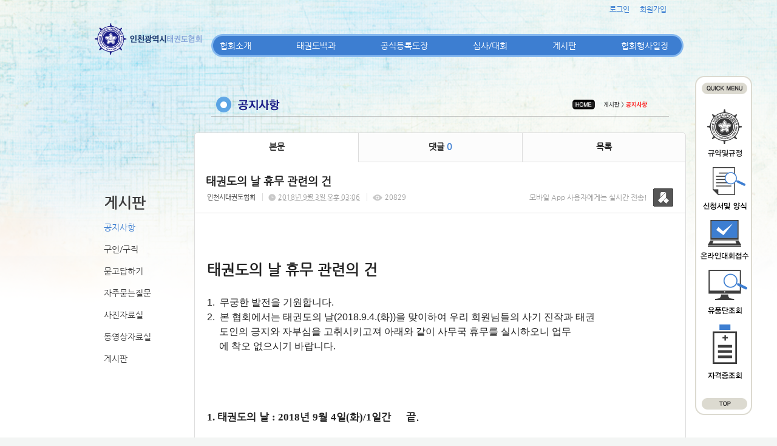

--- FILE ---
content_type: text/html; charset=utf-8
request_url: http://incheontkd.org/25/?idx=5639800&page=14&search=YToxOntzOjk6Imxpc3RfdHlwZSI7czoxMjoiZ2FsbGVyeV9saXN0Ijt9
body_size: 10469
content:
<!DOCTYPE html>
<html lang="ko"><head>
<title>인천광역시 태권도협회</title>
<meta http-equiv="Content-Type" content="text/html; charset=utf-8">
<meta content="IE=edge" http-equiv="X-UA-Compatible">
	
<link rel="SHORTCUT ICON" href="https://cdn.cocoam.co.kr/upload/20150109/54af894602e82.ico">
<link rel='stylesheet' type='text/css' href='/jquery/css/jquery-ui.css?1755754907'/>
<link id='style_css_pc' rel='stylesheet' type='text/css' href='/css/pc/pc_style.cm?type=menu&code=w20141226549cb4b5f2991&no=2363&pos=all&ver=17421960771755754906'/>
<link id='style_css_0' rel='stylesheet' type='text/css' href='//cdncss.cocoam.co.kr/css/pc/style.css?type=menu&code=w20141226549cb4b5f2991&no=2363&pos=all&ver=17421960771755754906'/>
<link id='style_css_1' rel='stylesheet' type='text/css' href='//cdncss.cocoam.co.kr/css/icon.css?type=menu&code=w20141226549cb4b5f2991&no=2363&pos=all&ver=17421960771755754906'/>
<link id='style_css_2' rel='stylesheet' type='text/css' href='//cdncss.cocoam.co.kr/css/common.css?type=menu&code=w20141226549cb4b5f2991&no=2363&pos=all&ver=17421960771755754906'/>
<link id='style_css_3' rel='stylesheet' type='text/css' href='//cdncss.cocoam.co.kr/css/function.css?type=menu&code=w20141226549cb4b5f2991&no=2363&pos=all&ver=17421960771755754906'/>
<link rel='stylesheet' type='text/css' href='/jquery/pc/colorbox/css/colorbox.css?1755754907'/>
<link rel='stylesheet' type='text/css' href='/jquery/css/jquery.cocoa.preloader.css?1755754907'/>

<link rel="stylesheet" href="/editor/build/dist/css/editor.css" type="text/css" charset="utf-8"/>
<script type="text/javascript">
var TEST_SERVER = false;
</script>
<script type='text/javascript' src='/jquery/jquery-1.11.0.min.js?1755754907'></script>
<script type='text/javascript' src='/jquery/jquery-ui-1.10.3/jquery-ui.js?1755754907'></script>
<script type='text/javascript' src='/jquery/jquery.autosize.js?1755754907'></script>
<script type='text/javascript' src='/jquery/uploader/js/jquery.iframe-transport.js?1755754907'></script>
<script type='text/javascript' src='/jquery/uploader/js/jquery.fileupload.js?1755754907'></script>
<script type='text/javascript' src='/jquery/jquery.selectbox.js?1755754907'></script>
<script type='text/javascript' src='/jquery/jquery.cocoa.gallery.js?1755754907'></script>
<script type='text/javascript' src='/jquery/jquery.cocoa.latest.js?1755754907'></script>
<script type='text/javascript' src='/jquery/jquery.cocoa.preloader.js?1755754907'></script>
<script type='text/javascript' src='/jquery/jquery.lazyload.min.js?1755754907'></script>
<script type='text/javascript' src='/jquery/pc/colorbox/jquery.colorbox.js?1755754907'></script>
<script type='text/javascript' src='/jquery/pc/jquery.cocoa.placeholder.js?1755754907'></script>
<script type='text/javascript' src='/js/common.js?1755754907'></script>
<script type='text/javascript' src='/js/swfobject.js?1755754907'></script>
<script type='text/javascript' src='/js/pc/common.js?1755754907'></script>
<script type='text/javascript' src='/js/pc/board.js?1755754907'></script>
<script type='text/javascript' src='/js/pc/event.js?1755754907'></script>
<script type='text/javascript' src='/js/pc/calendar.js?1755754907'></script>
<script type='text/javascript' src='/js/pc/guestbook.js?1755754907'></script>
<script type='text/javascript' src='/js/pc/map.js?1755754907'></script>
<script type='text/javascript' src='/js/navermap.js?1755754907'></script>
<script type='text/javascript' src='/js/pc/gallery.js?1755754907'></script>
<script type='text/javascript' src='/js/pc/comment.js?1755754907'></script>
<script type='text/javascript' src='/js/pc/image.js?1755754907'></script>
<script type='text/javascript' src='/js/pc/message.js?1755754907'></script>
<script type='text/javascript' src='/js/pc/search.js?1755754907'></script>
<script type='text/javascript' src='/js/language/language_KR.js?1484205987'></script>
<script type='text/javascript'>
var FILE_UPLOAD_DOMAIN = 'incheontkd.org';
var UPLOAD_URL = 'https://cdn.cocoam.co.kr/upload/';
var MAIN_URL = 'http://cocoam.co.kr/';
var BACK_URL = 'http://cocoam.co.kr/pc/backpg/';
var JQUERY_URL = '/jquery/';
var EDITOR_FONT_COLOR = '#333';
var IMAGE_EXT = '*.jpg;*.jpeg;*.gif;*.png;*.ico';
var IMAGE_URL = '/img/';
var UP_URL = '/';
var MAIN_CONTENTS_WIDTH = 810;
var CURRENT_URL = '/25/';
var SITE_NO = 2363;
var SITE_URL = 'http://incheontkd.org/';
var CURRENT_MENU_TYPE = '';
var CURRENT_MENU = '25';
var LOGIN_MEMBER = '0';
var IS_THEME_PREVIEW = 'N';
var USE_MESSAGE = 'Y';
var IS_SSL_SITE = false;
var MAP_TYPE = 'google';
$(function(){
	//게시물 뷰 페이지 관련 레이지로드 및 컬러박스
	if($("#article_body").length>0){
	    $("#article_body img")
    	.lazyload({
        	effect : "fadeIn"
    	})
	    .each(function(){
		    /**
		    *A링크가 걸리 이미지인경우 컬러박스 방지 최팀
		    **/
			$(this).addClass('article_img_group').removeAttr('width').removeAttr('height').css("max-width",$("#article_body").width());
		    if($(this).parent().get(0).tagName != 'A'){
				var href = !(!!$(this).attr('data-original'))?$(this).attr('src'):$(this).attr('data-original');
				$(this).colorbox({'rel':'article_img_group','href':href,'opacity':'0.3'});
		    }
		});
	}
});
var DIALOG = []; //생성된 다이얼로그
</script>

<script src="/editor/build/dist/js/editor_loader.js" type="text/javascript" charset="utf-8"></script>
<script src='/jquery/uploadify3/jquery.uploadify.min.js'></script>

<script src="/js/infobubble.js" type="text/javascript"></script>

<script src="https://ssl.daumcdn.net/dmaps/map_js_init/postcode.v2.js"></script>


</head>
<body>

<div class='pc_doc_layout '>
<div class='pc_head_layout_wrap '>
<div class='pc_head_layout_con'>
<div class='pc_layout_item pc_head_layout' data-pos='head' id='pc_head_layout'  data-realWidth='980'>
<div class="layout_section" >
<div class='pc_widget_item' id='w2014123054a2179cbe3a0' ><div class="pc_widget_item_rel"><div class="login_wrap"><ul class="login_btn"><li><a  class=' before_login' href='javascript:;' onclick="pop_login('LzI1Lz9pZHg9NTYzOTgwMCZwYWdlPTE0JnNlYXJjaD1ZVG94T250ek9qazZJbXhwYzNSZmRIbHdaU0k3Y3pveE1qb2laMkZzYkdWeWVWOXNhWE4wSWp0OQ==');">로그인</a></li><li class='gap'><span>&nbsp;</span></li><li><a href='javascript:;' class=' before_join' onclick="pop_join()">회원가입</a></li></ul></div></div></div><br><div class='pc_widget_item' id='w2014123054a2179cc51ed' ><div class="pc_widget_item_rel"><div class='image_wrap paging_N' id="image_show_w2014123054a2179cc51ed" style='font-size: 0;line-height: 0'>	<div class='_image_container' style='font-size: 0;line-height: 0' onmouseover="image_stop_rolling('w2014123054a2179cc51ed')" onmouseout="image_resume_rolling('w2014123054a2179cc51ed')">	<script>	$(function(){		$('#image_show_w2014123054a2179cc51ed').cocoaImage({			data : ["<div class='_img'><img src='https:\/\/cdn.cocoam.co.kr\/upload\/20141226\/549cb84f271b4.png' width='790' height='46' \/><\/div>"],			animation : 'fade',			use_paging : false,			auto_play : true,			speed : 3000,			time : 300,			width : 790,			height : 46		});	});		function hover_image_change(change_src,img_id){			$("#"+img_id).attr("src",change_src);		}	</script>		</div></div></div></div><div class='pc_widget_item' id='w2014123054a2179ccb608' ><div class="pc_widget_item_rel"><div class='image_wrap paging_N' id="image_show_w2014123054a2179ccb608" style='font-size: 0;line-height: 0'>	<div class='_image_container' style='font-size: 0;line-height: 0' onmouseover="image_stop_rolling('w2014123054a2179ccb608')" onmouseout="image_resume_rolling('w2014123054a2179ccb608')">	<script>	$(function(){		$('#image_show_w2014123054a2179ccb608').cocoaImage({			data : ["<div class='_img'><img src='https:\/\/cdn.cocoam.co.kr\/upload\/20141230\/54a2170c8d6ce.png' width='94' height='559' \/><\/div>"],			animation : 'fade',			use_paging : false,			auto_play : true,			speed : 3000,			time : 300,			width : 94,			height : 559		});	});		function hover_image_change(change_src,img_id){			$("#"+img_id).attr("src",change_src);		}	</script>		</div></div></div></div><div class='pc_layout_item' id='w2015022354ea9a4085ec8' onclick=" location.href='/49'"  style='display:inline-block;*display:inline;*zoom:1;cursor:pointer;'><div class="box_layout_section"><script type="text/javascript">$(function(){box_unbind_event('w2015022354ea9a4085ec8');});</script></div></div><div class='pc_layout_item' id='w2015022354ea9a6370bd3' onclick=" location.href='/48'"  style='display:inline-block;*display:inline;*zoom:1;cursor:pointer;'><div class="box_layout_section"><script type="text/javascript">$(function(){box_unbind_event('w2015022354ea9a6370bd3');});</script></div></div><div class='pc_layout_item' id='w2015022354ea9a902597f' onclick=" location.href='/51'"  style='display:inline-block;*display:inline;*zoom:1;cursor:pointer;'><div class="box_layout_section"><script type="text/javascript">$(function(){box_unbind_event('w2015022354ea9a902597f');});</script></div></div><div class='pc_layout_item' id='w2015022354ea9ab1dbd4d' onclick=" var openNewWindow_w2015022354ea9ab1dbd4d = window.open('about:blank');  openNewWindow_w2015022354ea9ab1dbd4d.location.href='http://www.kukkiwon.or.kr/front/pageView.action?cmd=/kor/evaluate/inquiry'"  style='display:inline-block;*display:inline;*zoom:1;cursor:pointer;'><div class="box_layout_section"><script type="text/javascript">$(function(){box_unbind_event('w2015022354ea9ab1dbd4d');});</script></div></div><div class='pc_layout_item' id='w2015022354ea9acb7ec07' onclick=" var openNewWindow_w2015022354ea9acb7ec07 = window.open('about:blank');  openNewWindow_w2015022354ea9acb7ec07.location.href='http://www.kukkiwon.or.kr/front/kor/academy/license_inquiry.action'"  style='display:inline-block;*display:inline;*zoom:1;cursor:pointer;'><div class="box_layout_section"><script type="text/javascript">$(function(){box_unbind_event('w2015022354ea9acb7ec07');});</script></div></div><br><div class='pc_widget_item' id='w2014123054a2179cd1e87' ><div class="pc_widget_item_rel"><ul class="main_menu"><li class=''><a class='frist' href='/2' data-rel='w20141226549cb1ce656e1' id='pulldown_w20141226549cb1ce656e1' data-parent='' >협회소개</a></li><li class='gap'><span>&nbsp;</span></li><li class=''><a class='' href='/10' data-rel='w20141226549cb2623d992' id='pulldown_w20141226549cb2623d992' data-parent='' >태권도백과</a></li><li class='gap'><span>&nbsp;</span></li><li class=''><a class='' href='/15' data-rel='w20141226549cb3d1427d4' id='pulldown_w20141226549cb3d1427d4' data-parent='' >공식등록도장</a></li><li class='gap'><span>&nbsp;</span></li><li class=''><a class='' href='/19' data-rel='w20141226549cb457903dc' id='pulldown_w20141226549cb457903dc' data-parent='' >심사/대회</a></li><li class='gap'><span>&nbsp;</span></li><li class='active'><a class='' href='/25' data-rel='w20141226549cb4aead96b' id='pulldown_w20141226549cb4aead96b' data-parent='' >게시판</a></li><li class='gap'><span>&nbsp;</span></li><li class=''><a class='last' href='/23' data-rel='w20141226549cb49601e53' id='pulldown_w20141226549cb49601e53' data-parent='' >협회행사일정</a></li></ul><div class='pulldown_menu _pulldown_menu' id='pulldown_menu_w20141226549cb1ce656e1' data-rel='w20141226549cb1ce656e1' style='display: none;'><ul><li class='close'><a id='pulldown_w20141226549cb1e228ac1' data-rel='w20141226549cb1e228ac1' data-parent='w20141226549cb1ce656e1' data-haschild='N' class=' first ' href='/2' >회장인사말 </a></li><li class='gap'><span style='display:block;'>|</span></li><li class='close'><a id='pulldown_w20141226549cb1fcd9abc' data-rel='w20141226549cb1fcd9abc' data-parent='w20141226549cb1ce656e1' data-haschild='N' class='  ' href='/3' >연혁 </a></li><li class='gap'><span style='display:block;'>|</span></li><li class='close'><a id='pulldown_w20141226549cb21fab2b3' data-rel='w20141226549cb21fab2b3' data-parent='w20141226549cb1ce656e1' data-haschild='N' class='  ' href='/5' >임원 및 구협회장 명단 </a></li><li class='gap'><span style='display:block;'>|</span></li><li class='close'><a id='pulldown_w20141226549cb22d9a808' data-rel='w20141226549cb22d9a808' data-parent='w20141226549cb1ce656e1' data-haschild='N' class='  ' href='/6' >각종위원회 명단 </a></li><li class='gap'><span style='display:block;'>|</span></li><li class='close'><a id='pulldown_w2015100656133be6491b3' data-rel='w2015100656133be6491b3' data-parent='w20141226549cb1ce656e1' data-haschild='N' class='  ' href='/54' >고문,자문,지도위원 명단 </a></li><li class='gap'><span style='display:block;'>|</span></li><li class='close'><a id='pulldown_w20141226549cb24e1d421' data-rel='w20141226549cb24e1d421' data-parent='w20141226549cb1ce656e1' data-haschild='N' class='  last' href='/8' >오시는길 </a></li></ul></div><div class='pulldown_menu _pulldown_menu' id='pulldown_menu_w20141226549cb2623d992' data-rel='w20141226549cb2623d992' style='display: none;'><ul><li class='close'><a id='pulldown_w20141226549cb270d45bf' data-rel='w20141226549cb270d45bf' data-parent='w20141226549cb2623d992' data-haschild='N' class=' first ' href='/10' >태권도역사 </a></li><li class='gap'><span style='display:block;'>|</span></li><li class='close'><a id='pulldown_w20141226549cb3a064a06' data-rel='w20141226549cb3a064a06' data-parent='w20141226549cb2623d992' data-haschild='N' class='  ' href='/11' >태권도용어 </a></li><li class='gap'><span style='display:block;'>|</span></li><li class='close'><a id='pulldown_w20141226549cb3a9c66b0' data-rel='w20141226549cb3a9c66b0' data-parent='w20141226549cb2623d992' data-haschild='N' class='  last' href='/12' >태권도란? </a></li></ul></div><div class='pulldown_menu _pulldown_menu' id='pulldown_menu_w20141226549cb3d1427d4' data-rel='w20141226549cb3d1427d4' style='display: none;'><ul><li class='close'><a id='pulldown_w20141226549cb3f758f3f' data-rel='w20141226549cb3f758f3f' data-parent='w20141226549cb3d1427d4' data-haschild='N' class=' first ' href='/15' >협회등록안내 </a></li><li class='gap'><span style='display:block;'>|</span></li><li class='close'><a id='pulldown_w20141226549cb40b407b2' data-rel='w20141226549cb40b407b2' data-parent='w20141226549cb3d1427d4' data-haschild='N' class='  ' href='/16' >도장등록절차 신청양식 </a></li><li class='gap'><span style='display:block;'>|</span></li><li class='close'><a id='pulldown_w20141226549cb43ae27ff' data-rel='w20141226549cb43ae27ff' data-parent='w20141226549cb3d1427d4' data-haschild='N' class='  last' href='/17' >공식등록도장 </a></li></ul></div><div class='pulldown_menu _pulldown_menu' id='pulldown_menu_w20141226549cb457903dc' data-rel='w20141226549cb457903dc' style='display: none;'><ul><li class='close'><a id='pulldown_w20141226549cb460e99a1' data-rel='w20141226549cb460e99a1' data-parent='w20141226549cb457903dc' data-haschild='N' class=' first ' href='/19' >승단심사안내 </a></li><li class='gap'><span style='display:block;'>|</span></li><li class='close'><a id='pulldown_w20141226549cb4894acb7' data-rel='w20141226549cb4894acb7' data-parent='w20141226549cb457903dc' data-haschild='N' class='  ' href='/22' >대회대진표 </a></li><li class='gap'><span style='display:block;'>|</span></li><li class='close'><a id='pulldown_w20141226549cb4742dcbd' data-rel='w20141226549cb4742dcbd' data-parent='w20141226549cb457903dc' data-haschild='N' class='  ' href='/20' >대회일정 </a></li><li class='gap'><span style='display:block;'>|</span></li><li class='close'><a id='pulldown_w201606215768ed7388e7b' data-rel='w201606215768ed7388e7b' data-parent='w20141226549cb457903dc' data-haschild='N' class='  last' href='/55' >대회결과 </a></li></ul></div><div class='pulldown_menu _pulldown_menu' id='pulldown_menu_w20141226549cb4aead96b' data-rel='w20141226549cb4aead96b' style='display: none;'><ul><li class='close'><a id='pulldown_w20141226549cb4b5f2991' data-rel='w20141226549cb4b5f2991' data-parent='w20141226549cb4aead96b' data-haschild='N' class=' first ' href='/25' >공지사항 </a></li><li class='gap'><span style='display:block;'>|</span></li><li class='close'><a id='pulldown_w20141226549cb4cce4bb5' data-rel='w20141226549cb4cce4bb5' data-parent='w20141226549cb4aead96b' data-haschild='N' class='  ' href='/27' >구인/구직 </a></li><li class='gap'><span style='display:block;'>|</span></li><li class='close'><a id='pulldown_w20141226549cb4d52f009' data-rel='w20141226549cb4d52f009' data-parent='w20141226549cb4aead96b' data-haschild='N' class='  ' href='/28' >묻고답하기 </a></li><li class='gap'><span style='display:block;'>|</span></li><li class='close'><a id='pulldown_w20141226549cb4e456827' data-rel='w20141226549cb4e456827' data-parent='w20141226549cb4aead96b' data-haschild='N' class='  ' href='/29' >자주묻는질문 </a></li><li class='gap'><span style='display:block;'>|</span></li><li class='close'><a id='pulldown_w20141226549cb4fa92ae9' data-rel='w20141226549cb4fa92ae9' data-parent='w20141226549cb4aead96b' data-haschild='N' class='  ' href='/31' >사진자료실 </a></li><li class='gap'><span style='display:block;'>|</span></li><li class='close'><a id='pulldown_w20141226549cb4f1d6621' data-rel='w20141226549cb4f1d6621' data-parent='w20141226549cb4aead96b' data-haschild='N' class='  ' href='/30' >동영상자료실 </a></li><li class='gap'><span style='display:block;'>|</span></li><li class='close'><a id='pulldown_w202001205e2511f604848' data-rel='w202001205e2511f604848' data-parent='w20141226549cb4aead96b' data-haschild='N' class='  last' href='/56' >게시판 </a></li></ul></div><script>var pulldown_wrap =  $("<div id='pulldown_w2014123054a2179cd1e87'/>");	var pulldown_norelation_closetimer = null;	var pulldown_relation_closetimer = null;	var current_pulldown = null;	var timeout = 0;	var current_pulldown_id = new Array();	function pulldown_open(o){		pulldown_relation_canceltimer();		var rel = o.attr('data-rel');		var parent = o.attr('data-parent');		var o_pos = o.offset();		var o_x = o_pos.left,			o_y = o_pos.top,			o_pl = o.css('padding-left'),			o_h = o.parent().height(),			o_w = o.parent().width(),			pulldown = $('#pulldown_menu_' + rel);		var pulldown_w = pulldown.width(),			pullfown_h = pulldown.height();		if(pulldown_wrap.find('#pulldown_menu_' + rel).length == 0)			pulldown.appendTo(pulldown_wrap);		if($.inArray(rel, current_pulldown_id) == -1){			current_pulldown_id.push(rel);		}		pulldown_norelation_timer(rel);		if(parent == ''){			o_pl = Math.round(o_pl.replace("px", ""));			pulldown.css({'top' : o_y + o_h - 1, 'left' : (o_x + o_pl)}).show();		}else			pulldown.css({'top' : o_y, 'left' : o_x + (o_w) - 10}).show();		current_pulldown = pulldown;	}	function pulldown_norelation_timer(id){		pulldown_norelation_canceltimer();		pulldown_norelation_closetimer = setTimeout(			function(){				pulldown_norelation_close(id);			}, timeout);	}	function pulldown_norelation_close(id){		$.each(current_pulldown_id, function(e, v){			if(!check_pulldown_parent(id, v)){				$('#pulldown_menu_' + v).hide();				$('#pulldown_' + v).removeClass('active');				removeArrayItem(v, current_pulldown_id);			}		});	}	function check_pulldown_parent(id, target){		if(id == target) return true;		var flag = false;		var parent_id = $('#pulldown_' + id).attr('data-parent');		if(parent_id != '' && typeof parent_id != 'undefined' && parent_id != 'undefined'){			flag = check_pulldown_parent(parent_id, target);		}		return flag;	}	function pulldown_norelation_canceltimer(){		if(pulldown_norelation_closetimer){			clearTimeout(pulldown_norelation_closetimer);			pulldown_norelation_closetimer = null;		}	}	function pulldown_relation_timer(id){		pulldown_relation_canceltimer();		pulldown_relation_closetimer = setTimeout(			function(){				pulldown_relation_close(id);			}, timeout);	}	function pulldown_relation_close(id){		pulldown_close();	}	function pulldown_relation_canceltimer(){		if(pulldown_relation_closetimer){			clearTimeout(pulldown_relation_closetimer);			pulldown_relation_closetimer = null;		}	}	function pulldown_close(){		$('._pulldown_menu a').removeClass('active');		$('._pulldown_menu').each(function(){			$(this).hide();			var id = $(this).attr('data-rel');			removeArrayItem(id, current_pulldown_id);		});	}	function relation_active(id){		$('#pulldown_' + id).addClass('active');		var parent_id = $('#pulldown_' + id).attr('data-parent');		if(parent_id != '' && typeof parent_id != 'undefined' && parent_id != 'undefined'){			relation_active(parent_id);		}	}	document.onclick = pulldown_close;	$(function(){		$('body').append(pulldown_wrap);		$('#w2014123054a2179cd1e87 ul.main_menu a')			.bind('mouseenter', function(){				pulldown_close();				pulldown_open($(this));			})			.bind('mouseleave', function(){				var id = $(this).attr('data-rel');				pulldown_relation_timer(id);			});		$('._pulldown_menu').each(function(){			$(this).bind('mouseenter', function(){					var id = $(this).attr('data-rel');					pulldown_relation_canceltimer();					pulldown_norelation_close(id);				})				.bind('mouseleave', function(){					var id = $(this).attr('data-rel');					pulldown_relation_timer(id);				});			$(this).find('a').each(function(){				$(this).bind('mouseenter', function(){					if(!$(this).hasClass('active')) $(this).addClass('active');					var id = $(this).attr('data-rel');					var child = $(this).attr('data-haschild');					setTimeout(function(){						pulldown_relation_canceltimer();						$('._pulldown_menu a').removeClass('active');						relation_active(id);						if(child == 'Y')							pulldown_open($('#pulldown_' + id));						else{							pulldown_norelation_timer(id);						}					}, 10);				});			});		});	});</script></div></div><div class='pc_widget_item' id='w2014123054a2179cd87ef' ><div class="pc_widget_item_rel"><div class='image_wrap paging_N' id="image_show_w2014123054a2179cd87ef" style='font-size: 0;line-height: 0'>	<div class='_image_container' style='font-size: 0;line-height: 0' onmouseover="image_stop_rolling('w2014123054a2179cd87ef')" onmouseout="image_resume_rolling('w2014123054a2179cd87ef')">	<script>	$(function(){		$('#image_show_w2014123054a2179cd87ef').cocoaImage({			data : ["<div class='_img'><a href='\/' ><img src='https:\/\/cdn.cocoam.co.kr\/upload\/20141226\/549cd394d1c49.png' width='179' height='55' \/><\/a><\/div>"],			animation : 'fade',			use_paging : false,			auto_play : true,			speed : 3000,			time : 300,			width : 179,			height : 55		});	});		function hover_image_change(change_src,img_id){			$("#"+img_id).attr("src",change_src);		}	</script>		</div></div></div></div><br><div class='pc_widget_item' id='w2014123054a2179cdf009' ><div class="pc_widget_item_rel"><div class="login_wrap"><ul class="login_btn"></ul></div></div></div>
</div>
</div>
</div>
</div>
<div class='pc_main_layout_wrap'>
<div class='pc_main_layout_con'>
<div class='pc_layout_item pc_main_layout' data-pos='main' id='pc_main_layout'>
<div class='pc_layout_item pc_left_layout ' data-pos='left'  id='pc_left_layout' data-realWidth='170'>
<div class="layout_section" >
<div class='pc_widget_item' id='w2014123054a217b3bcc86' ><div class="pc_widget_item_rel"><div class='submenu_wrap'>	<div class="sub_menu_title" style="display:;">게시판</div>	<div id="sub_menu_w2014123054a217b3bcc86"><ul><li class='open'><a class='active' href='/25/' >공지사항</a></li><li class='gap'><span style='display:block;'>|</span></li><li class='close'><a class='' href='/27/' >구인/구직</a></li><li class='gap'><span style='display:block;'>|</span></li><li class='close'><a class='' href='/28/' >묻고답하기</a></li><li class='gap'><span style='display:block;'>|</span></li><li class='close'><a class='' href='/29/' >자주묻는질문</a></li><li class='gap'><span style='display:block;'>|</span></li><li class='close'><a class='' href='/31/' >사진자료실</a></li><li class='gap'><span style='display:block;'>|</span></li><li class='close'><a class='' href='/30/' >동영상자료실</a></li><li class='gap'><span style='display:block;'>|</span></li><li class='close'><a class='' href='/56/' >게시판</a></li></ul></div></div></div></div>
</div>
</div>
<div class='pc_layout_item pc_contents_layout' data-pos='contents' id='pc_contents_layout' data-realWidth='810'>
<div class='layout_section'>
<div class='pc_widget_item' id='w2015010954af40a944d3d' ><div class="pc_widget_item_rel"><div class='image_wrap paging_N' id="image_show_w2015010954af40a944d3d" style='font-size: 0;line-height: 0'>	<div class='_image_container' style='font-size: 0;line-height: 0' onmouseover="image_stop_rolling('w2015010954af40a944d3d')" onmouseout="image_resume_rolling('w2015010954af40a944d3d')">	<script>	$(function(){		$('#image_show_w2015010954af40a944d3d').cocoaImage({			data : ["<div class='_img'><img src='https:\/\/cdn.cocoam.co.kr\/upload\/20150109\/54af40a906037.png' width='811' height='114' \/><\/div>"],			animation : 'fade',			use_paging : false,			auto_play : true,			speed : 3000,			time : 300,			width : 811,			height : 114		});	});		function hover_image_change(change_src,img_id){			$("#"+img_id).attr("src",change_src);		}	</script>		</div></div></div></div><div class='pc_widget_item' id='w2015010954af410e6245c' ><div class="pc_widget_item_rel"><!--완료문구 커스터아미징 - LSY --><!--최신글에 new 아이콘 출력되도록 변경 LSY--><style>	.new_type_img{		background: rgba(0, 0, 0, 0) url("/img/new_item.png") no-repeat scroll 0 0;		display: inline-block;		height: 15px;		line-height: 1.2em;		margin-bottom: -3px;		margin-right: 5px;		margin-bottom: -5px;		overflow: hidden;		text-indent: -9999px;		vertical-align: baseline;		width: 15px;	}</style><div class="board_view">			<div class="main_tab noborder">			<ul class="div-3">				<li><a href="" class="active">본문</a></li>									<li><a href="#comment_list_w2015010954af410e6245c">댓글 <span class="brand_color" id='comment_cnt_w2015010954af410e6245c'>0</span></a></li>									<li><a href="/25/?page=14&search=YToxOntzOjk6Imxpc3RfdHlwZSI7czoxMjoiZ2FsbGVyeV9saXN0Ijt9">목록</a></li>			</ul>		</div>    <div id="board_print">		<div class="article_view_head">			<div class="article_title">									<h1>태권도의&nbsp;날&nbsp;휴무&nbsp;관련의&nbsp;건</h1>								<div class="article_info">					<dl>																					<dd><a href='javascript:;' onclick='move_message_view(4154)'>인천시태권도협회</a></dd>																										<dd><span class="cocoaicon f22px">C</span> <abbr title='2018년 9월 3일 월요일 오후 03:06'>2018년 9월 3일 오후 03:06</abbr></dd>																			<dd><span class="cocoaicon f22px">e</span> 20829</dd>											</dl>				</div>									<div class="message">						<p class="app_message"><span>모바일 App 사용자에게는 실시간 전송!</span><a href="javascript:;" onclick='move_message_view(4154)'></a></p>						<a class="message_btn" href=""><span></span></a>					</div>							</div>			<div class="article_control">								<ul class="article_btn">																			</ul>			</div>		</div>		<div class="article_body" id="article_body">			<!--			<img src="/img/ob/ob2_bg.png" width="100%" />			-->			<p><span style="font-size: 18pt;"><strong>태권도의 날 휴무 관련의 건</strong></span><br></p><p style="text-align: center;"><br></p><p><!--StartFragment--></p><p class="0" style="mso-pagination: none; mso-padding-alt: 0.0pt 0.0pt 0.0pt 0.0pt;"><span style="font-family: Gulim,굴림,AppleGothic,sans-serif; font-size: 12pt; mso-fareast-font-family: 굴림체;">1.&nbsp; 무궁한 발전을 기원합니다</span><span lang="EN-US" style="letter-spacing: 0pt; font-family: Gulim,굴림,AppleGothic,sans-serif; font-size: 12pt; mso-ascii-font-family: 굴림체; mso-font-width: 100%; mso-text-raise: 0.0pt;">.</span></p><p class="0" style="line-height: 170%; mso-pagination: none; mso-padding-alt: 0.0pt 0.0pt 0.0pt 0.0pt;"><span lang="EN-US" style="letter-spacing: 0pt; font-family: Gulim,굴림,AppleGothic,sans-serif; font-size: 12pt; mso-ascii-font-family: 굴림체; mso-font-width: 100%; mso-text-raise: 0.0pt;">2.&nbsp; 본 협회에서는 </span><span style="font-family: Gulim,굴림,AppleGothic,sans-serif; font-size: 12pt; mso-fareast-font-family: 굴림체;">태권도의 날</span><span lang="EN-US" style="letter-spacing: 0pt; font-family: Gulim,굴림,AppleGothic,sans-serif; font-size: 12pt; mso-ascii-font-family: 굴림체; mso-font-width: 100%; mso-text-raise: 0.0pt;">(2018.9.4.(</span><span style="font-family: Gulim,굴림,AppleGothic,sans-serif; font-size: 12pt; mso-fareast-font-family: 굴림체;">화</span><span lang="EN-US" style="letter-spacing: 0pt; font-family: Gulim,굴림,AppleGothic,sans-serif; font-size: 12pt; mso-ascii-font-family: 굴림체; mso-font-width: 100%; mso-text-raise: 0.0pt;">))</span><span style="font-family: Gulim,굴림,AppleGothic,sans-serif; font-size: 12pt; mso-fareast-font-family: 굴림체;">을 맞이하여 우리 회원님들의 사기 진작과 태권</span></p><p class="0" style="line-height: 170%; mso-pagination: none; mso-padding-alt: 0.0pt 0.0pt 0.0pt 0.0pt;"><span lang="EN-US" style="font-family: Gulim,굴림,AppleGothic,sans-serif; font-size: 12pt;">  </span><span style="font-family: Gulim,굴림,AppleGothic,sans-serif; font-size: 12pt; mso-fareast-font-family: 굴림체;">&nbsp;&nbsp;&nbsp;&nbsp; 도인의 긍지와 자부심을 고취시키고져 아래와 같이 사무국 휴무를 실시하오니 업무  </span></p><p class="0" style="line-height: 170%; mso-pagination: none; mso-padding-alt: 0.0pt 0.0pt 0.0pt 0.0pt;"><span lang="EN-US" style="font-family: Gulim,굴림,AppleGothic,sans-serif; font-size: 12pt;">  </span><span style="font-family: Gulim,굴림,AppleGothic,sans-serif; font-size: 12pt; mso-fareast-font-family: 굴림체;">&nbsp;&nbsp;&nbsp;&nbsp; 에 착오 없으시기 바랍니다</span><span lang="EN-US" style="letter-spacing: 0pt; font-family: Gulim,굴림,AppleGothic,sans-serif; font-size: 12pt; mso-ascii-font-family: 굴림체; mso-font-width: 100%; mso-text-raise: 0.0pt;">.</span></p><p class="0" style="line-height: 170%; mso-pagination: none; mso-padding-alt: 0.0pt 0.0pt 0.0pt 0.0pt;"><span style="font-family: Gulim,굴림,AppleGothic,sans-serif; font-size: 12pt;">  </span><!--[if !supportEmptyParas]--><span style="font-family: Gulim,굴림,AppleGothic,sans-serif; font-size: 12pt;">&nbsp;</span><!--[endif]--><span style="font-family: Gulim,굴림,AppleGothic,sans-serif; font-size: 12pt;"> </span> <o:p></o:p></p><p class="0" style="line-height: 170%; mso-pagination: none; mso-padding-alt: 0.0pt 0.0pt 0.0pt 0.0pt;">  <!--[if !supportEmptyParas]-->&nbsp;<!--[endif]-->  <o:p></o:p></p><p class="0" style="line-height: 170%; mso-pagination: none; mso-padding-alt: 0.0pt 0.0pt 0.0pt 0.0pt;">  <!--[if !supportEmptyParas]-->&nbsp;<!--[endif]-->  <o:p></o:p></p><p class="0" style="line-height: 170%; mso-pagination: none; mso-padding-alt: 0.0pt 0.0pt 0.0pt 0.0pt;">  <!--[if !supportEmptyParas]-->&nbsp;<!--[endif]-->  <o:p></o:p></p><p class="0" style="line-height: 170%; mso-pagination: none; mso-padding-alt: 0.0pt 0.0pt 0.0pt 0.0pt;"><strong><span lang="EN-US" style="font-family: 굴림체; font-size: 13pt;">      </span><span lang="EN-US" style="font-family: 굴림체; font-size: 13pt;">       </span><span lang="EN-US" style="letter-spacing: 0pt; font-family: 굴림체; font-size: 13pt; mso-ascii-font-family: 굴림체; mso-font-width: 100%; mso-text-raise: 0.0pt;">1. </span><span style="font-size: 13pt; mso-fareast-font-family: 굴림체;">태권도의 날 </span><span lang="EN-US" style="letter-spacing: 0pt; font-family: 굴림체; font-size: 13pt; mso-ascii-font-family: 굴림체; mso-font-width: 100%; mso-text-raise: 0.0pt;">: 2018</span><span style="font-size: 13pt; mso-fareast-font-family: 굴림체;">년 </span><span lang="EN-US" style="letter-spacing: 0pt; font-family: 굴림체; font-size: 13pt; mso-ascii-font-family: 굴림체; mso-font-width: 100%; mso-text-raise: 0.0pt;">9</span><span style="font-size: 13pt; mso-fareast-font-family: 굴림체;">월 </span><span lang="EN-US" style="letter-spacing: 0pt; font-family: 굴림체; font-size: 13pt; mso-ascii-font-family: 굴림체; mso-font-width: 100%; mso-text-raise: 0.0pt;">4</span><span style="font-size: 13pt; mso-fareast-font-family: 굴림체;">일</span><span lang="EN-US" style="letter-spacing: 0pt; font-family: 굴림체; font-size: 13pt; mso-ascii-font-family: 굴림체; mso-font-width: 100%; mso-text-raise: 0.0pt;">(</span><span style="font-size: 13pt; mso-fareast-font-family: 굴림체;">화</span><span lang="EN-US" style="letter-spacing: 0pt; font-family: 굴림체; font-size: 13pt; mso-ascii-font-family: 굴림체; mso-font-width: 100%; mso-text-raise: 0.0pt;">)/1</span><span style="font-size: 13pt; mso-fareast-font-family: 굴림체;">일간&nbsp;&nbsp;&nbsp; &nbsp;끝.</span></strong></p><p><br></p>		</div>	<div class="social_btn">						<a href="/send_sns.cm?type=site_article&sns=facebook&idx=5639800&blank&platform=pc&msg=태권도의 날 휴무 관련의 건" target='_blank' onClick="return confirm('현재 읽고 계시는 게시물을 페이스북으로 퍼가시겠습니까?')">							<span class="cocoaicon">F</span>						</a>						<a href="/send_sns.cm?type=site_article&sns=twitter&idx=5639800&blank&platform=pc&msg=태권도의 날 휴무 관련의 건" target='_blank' onClick="return confirm('현재 읽고 계시는 게시물을 트위터로 퍼가시겠습니까?')">							<span class="cocoaicon">T</span>						</a>						<a href="http://band.us/plugin/share?body=http://incheontkd.org/25/?idx=5639800&page=14&search=YToxOntzOjk6Imxpc3RfdHlwZSI7czoxMjoiZ2FsbGVyeV9saXN0Ijt9&route=incheontkd.org" target='_blank' onClick="return confirm('현재 읽고 계시는 게시물을 네이버 밴드로 퍼가시겠습니까?')">							<span class="sns-icon-band"></span>						</a></div>		<!--	<div class="social_btn">		<a href="/send_sns.cm?type=site_article&sns=facebook&idx=5639800&blank&platform=pc&msg=태권도의 날 휴무 관련의 건" target='_blank' onClick="return confirm('현재 읽고 계시는 게시물을 페이스북으로 퍼가시겠습니까?')"><span class="cocoaicon">F</span></a>		<a href="/send_sns.cm?type=site_article&sns=twitter&idx=5639800&blank&platform=pc&msg=태권도의 날 휴무 관련의 건" class="ml10" target='_blank' onClick="return confirm('현재 읽고 계시는 게시물을 트위터로 퍼가시겠습니까?')"><span class="cocoaicon">T</span></a>	</div>-->		<div class="article_view_foot">		<a class="pc_btn ml10" href='/25/?page=14&search=YToxOntzOjk6Imxpc3RfdHlwZSI7czoxMjoiZ2FsbGVyeV9saXN0Ijt9'>목록으로</a>	</div>        </div></div><div class="board_head" style="overflow: hidden">	<div class="board_info" style="float: left">오늘 <span class="brand_color _nottextnode">0</span> / 전체 <span class="brand_color _nottextnode">436</span></div>	<div class="board_view_type" style="float: right; margin-left: 20px;">		<ul class="pc_btn_group">			<li class="pc_btn_l"><a href="/25/?search=YToxOntzOjk6Imxpc3RfdHlwZSI7czoxMjoiZ2FsbGVyeV9saXN0Ijt9&list_type=list" class="pc_btn "><span class="t"></span></a></li>			<li class="pc_btn_c"><a href="/25/?search=YToxOntzOjk6Imxpc3RfdHlwZSI7czoxMjoiZ2FsbGVyeV9saXN0Ijt9&list_type=gallery" class="pc_btn "><span class="g"></span></a></li>			<li class="pc_btn_r"><a href="/25/?search=YToxOntzOjk6Imxpc3RfdHlwZSI7czoxMjoiZ2FsbGVyeV9saXN0Ijt9&list_type=gallery_list" class="pc_btn ok_btn"><span class="tg"></span></a></li>		</ul>	</div>	</div><div class="pb0 board_list">	<table>	<thead>	<tr>		<th class="no">no.</th>			<th class='img'></th>		<th>제목</th>				<th class="writer">작성자</th>						<th class="date">조회수</th>						<th class="date">작성일</th>			</tr>	</thead>	<tbody><tr class="notice"><td class='no'><span class='ico_notice _nottextnode'>공지</span></td><td width='45px' height='45px'><img src='/img/pc/board_list_img_no_image.png' width='40px' height='40px' style='margin-top: 5px;'></td><td class='subject'><p><a href='/25/?idx=12808111&page=14&search=YToxOntzOjk6Imxpc3RfdHlwZSI7czoxMjoiZ2FsbGVyeV9saXN0Ijt9' onclick="">2026년도&nbsp;인천상임심판교육(품새)&nbsp;개최의&nbsp;건</a></p></td><td class='writer'>인천시태권도협회</td><td class='date'>651</td><td class='date'><span class='_nottextnode'>2026년 1월 16일</span></td></tr><tr class="notice"><td class='no'><span class='ico_notice _nottextnode'>공지</span></td><td width='45px' height='45px'><img src='/img/pc/board_list_img_no_image.png' width='40px' height='40px' style='margin-top: 5px;'></td><td class='subject'><p><a href='/25/?idx=12807068&page=14&search=YToxOntzOjk6Imxpc3RfdHlwZSI7czoxMjoiZ2FsbGVyeV9saXN0Ijt9' onclick="">2026년도&nbsp;인천상임심판교육(겨루기)&nbsp;개최의&nbsp;건</a></p></td><td class='writer'>인천시태권도협회</td><td class='date'>751</td><td class='date'><span class='_nottextnode'>2026년 1월 15일</span></td></tr><tr class="notice"><td class='no'><span class='ico_notice _nottextnode'>공지</span></td><td width='45px' height='45px'><img src='/img/pc/board_list_img_no_image.png' width='40px' height='40px' style='margin-top: 5px;'></td><td class='subject'><p><a href='/25/?idx=12798319&page=14&search=YToxOntzOjk6Imxpc3RfdHlwZSI7czoxMjoiZ2FsbGVyeV9saXN0Ijt9' onclick="">2026년&nbsp;태권도장&nbsp;지도자&nbsp;직무&nbsp;교육&nbsp;개최의&nbsp;건</a></p></td><td class='writer'>인천시태권도협회</td><td class='date'>2229</td><td class='date'><span class='_nottextnode'>2025년 12월 31일</span></td></tr><tr class="notice"><td class='no'><span class='ico_notice _nottextnode'>공지</span></td><td width='45px' height='45px'><img src='/img/pc/board_list_img_no_image.png' width='40px' height='40px' style='margin-top: 5px;'></td><td class='subject'><p><a href='/25/?idx=12749846&page=14&search=YToxOntzOjk6Imxpc3RfdHlwZSI7czoxMjoiZ2FsbGVyeV9saXN0Ijt9' onclick="">세계태권도연맹&nbsp;시범단&nbsp;2026년도&nbsp;단원&nbsp;선발&nbsp;알림</a></p></td><td class='writer'>인천시태권도협회</td><td class='date'>14349</td><td class='date'><span class='_nottextnode'>2025년 10월 30일</span></td></tr><tr class="notice"><td class='no'><span class='ico_notice _nottextnode'>공지</span></td><td width='45px' height='45px'><img src='/thumbnail/20250919/68ccc0791f7d5.png' width='40px' height='40px' style='margin-top: 5px;'></td><td class='subject'><p><a href='/25/?idx=12722246&page=14&search=YToxOntzOjk6Imxpc3RfdHlwZSI7czoxMjoiZ2FsbGVyeV9saXN0Ijt9' onclick="">KTA-&nbsp;2025년&nbsp;제2차&nbsp;KTA&nbsp;미래인재양성교육&nbsp;및&nbsp;KTA&nbsp;지도자&nbsp;전문교육과정&nbsp;개최&nbsp;알림</a></p></td><td class='writer'>인천시태권도협회</td><td class='date'>7911</td><td class='date'><span class='_nottextnode'>2025년 9월 19일</span></td></tr><tr class="notice"><td class='no'><span class='ico_notice _nottextnode'>공지</span></td><td width='45px' height='45px'><img src='/thumbnail/20250705/68686f6addb34.jpg' width='40px' height='40px' style='margin-top: 5px;'></td><td class='subject'><p><a href='/25/?idx=12509449&page=14&search=YToxOntzOjk6Imxpc3RfdHlwZSI7czoxMjoiZ2FsbGVyeV9saXN0Ijt9' onclick="">2025년도&nbsp;사업계획(안)</a></p></td><td class='writer'>인천시태권도협회</td><td class='date'>25771</td><td class='date'><span class='_nottextnode'>2025년 1월 22일</span></td></tr><tr class="notice"><td class='no'><span class='ico_notice _nottextnode'>공지</span></td><td width='45px' height='45px'><img src='/img/pc/board_list_img_no_image.png' width='40px' height='40px' style='margin-top: 5px;'></td><td class='subject'><p><a href='/25/?idx=12476522&page=14&search=YToxOntzOjk6Imxpc3RfdHlwZSI7czoxMjoiZ2FsbGVyeV9saXN0Ijt9' onclick="">제3대&nbsp;인천광역시태권도협회&nbsp;회장선거&nbsp;당선인&nbsp;공고</a></p></td><td class='writer'>인천시태권도협회</td><td class='date'>26220</td><td class='date'><span class='_nottextnode'>2024년 12월 19일</span></td></tr><tr class="notice"><td class='no'><span class='ico_notice _nottextnode'>공지</span></td><td width='45px' height='45px'><img src='/img/pc/board_list_img_no_image.png' width='40px' height='40px' style='margin-top: 5px;'></td><td class='subject'><p><a href='/25/?idx=12466312&page=14&search=YToxOntzOjk6Imxpc3RfdHlwZSI7czoxMjoiZ2FsbGVyeV9saXN0Ijt9' onclick="">제3대&nbsp;인천광역시태권도협회&nbsp;회장&nbsp;선거&nbsp;후보자&nbsp;등록&nbsp;공고</a></p></td><td class='writer'>인천시태권도협회</td><td class='date'>26350</td><td class='date'><span class='_nottextnode'>2024년 12월 11일</span></td></tr><tr class="notice"><td class='no'><span class='ico_notice _nottextnode'>공지</span></td><td width='45px' height='45px'><img src='/img/pc/board_list_img_no_image.png' width='40px' height='40px' style='margin-top: 5px;'></td><td class='subject'><p><a href='/25/?idx=12462611&page=14&search=YToxOntzOjk6Imxpc3RfdHlwZSI7czoxMjoiZ2FsbGVyeV9saXN0Ijt9' onclick="">제3대&nbsp;회장선거&nbsp;후보자&nbsp;기타&nbsp;서류&nbsp;양식</a></p></td><td class='writer'>인천시태권도협회</td><td class='date'>26322</td><td class='date'><span class='_nottextnode'>2024년 12월 7일</span></td></tr><tr class="notice"><td class='no'><span class='ico_notice _nottextnode'>공지</span></td><td width='45px' height='45px'><img src='/img/pc/board_list_img_no_image.png' width='40px' height='40px' style='margin-top: 5px;'></td><td class='subject'><p><a href='/25/?idx=12454592&page=14&search=YToxOntzOjk6Imxpc3RfdHlwZSI7czoxMjoiZ2FsbGVyeV9saXN0Ijt9' onclick="">제3대&nbsp;인천광역시태권도협회&nbsp;회장선거일&nbsp;공고&nbsp;및&nbsp;임원의&nbsp;결격사유&nbsp;공지</a></p></td><td class='writer'>인천시태권도협회</td><td class='date'>26621</td><td class='date'><span class='_nottextnode'>2024년 12월 2일</span></td></tr><tr class="notice"><td class='no'><span class='ico_notice _nottextnode'>공지</span></td><td width='45px' height='45px'><img src='/img/pc/board_list_img_no_image.png' width='40px' height='40px' style='margin-top: 5px;'></td><td class='subject'><p><a href='/25/?idx=12319737&page=14&search=YToxOntzOjk6Imxpc3RfdHlwZSI7czoxMjoiZ2FsbGVyeV9saXN0Ijt9' onclick="">인천태권도봉사단&nbsp;회원&nbsp;모집&nbsp;알림</a></p></td><td class='writer'>인천시태권도협회</td><td class='date'>33127</td><td class='date'><span class='_nottextnode'>2024년 8월 9일</span></td></tr><tr class="notice"><td class='no'><span class='ico_notice _nottextnode'>공지</span></td><td width='45px' height='45px'><img src='/thumbnail/20250814/689d7a8aa964c.jpg' width='40px' height='40px' style='margin-top: 5px;'></td><td class='subject'><p><a href='/25/?idx=8502003&page=14&search=YToxOntzOjk6Imxpc3RfdHlwZSI7czoxMjoiZ2FsbGVyeV9saXN0Ijt9' onclick="">심사&nbsp;시행수수료&nbsp;공지</a></p></td><td class='writer'>인천시태권도협회</td><td class='date'>224109</td><td class='date'><span class='_nottextnode'>2019년 7월 9일</span></td></tr>	</tbody>	</table></div><div class="board_list"><table><tr><td class='no'>239</td><td width='45px' height='45px'><img src='/img/pc/board_list_img_no_image.png' width='40px' height='40px' style='margin-top: 5px;'></td><td class='subject'><p><a href='/25/?idx=9016629&page=14&search=YToxOntzOjk6Imxpc3RfdHlwZSI7czoxMjoiZ2FsbGVyeV9saXN0Ijt9' onclick="">제213기&nbsp;3급&nbsp;국제&nbsp;태권도&nbsp;사범&nbsp;자격연수&nbsp;계획&nbsp;통보의&nbsp;건</a> <span class='cocoaicon f20px'>c</span></p></td><td class='writer'>인천시태권도협회</td><td class='date'>16900</td><td class='date'><span class='_nottextnode'>2020년 1월 17일</span></td></tr><tr><td class='no'>238</td><td width='45px' height='45px'><img src='/img/pc/board_list_img_no_image.png' width='40px' height='40px' style='margin-top: 5px;'></td><td class='subject'><p><a href='/25/?idx=9016623&page=14&search=YToxOntzOjk6Imxpc3RfdHlwZSI7czoxMjoiZ2FsbGVyeV9saXN0Ijt9' onclick="">제30기&nbsp;1·2·3급&nbsp;태권도&nbsp;승품·단&nbsp;심사위원&nbsp;자격연수&nbsp;계획&nbsp;통보의&nbsp;건</a> <span class='cocoaicon f20px'>c</span></p></td><td class='writer'>인천시태권도협회</td><td class='date'>16045</td><td class='date'><span class='_nottextnode'>2020년 1월 17일</span></td></tr><tr><td class='no'>237</td><td width='45px' height='45px'><img src='/thumbnail/20250705/68683afaf1fbb.jpg' width='40px' height='40px' style='margin-top: 5px;'></td><td class='subject'><p><a href='/25/?idx=9011718&page=14&search=YToxOntzOjk6Imxpc3RfdHlwZSI7czoxMjoiZ2FsbGVyeV9saXN0Ijt9' onclick="">2020년도&nbsp;사업계획(안)의&nbsp;건</a> <span class='cocoaicon f20px'>c</span></p></td><td class='writer'>인천시태권도협회</td><td class='date'>19005</td><td class='date'><span class='_nottextnode'>2020년 1월 15일</span></td></tr><tr><td class='no'>236</td><td width='45px' height='45px'><img src='/img/pc/board_list_img_no_image.png' width='40px' height='40px' style='margin-top: 5px;'></td><td class='subject'><p><a href='/25/?idx=9008027&page=14&search=YToxOntzOjk6Imxpc3RfdHlwZSI7czoxMjoiZ2FsbGVyeV9saXN0Ijt9' onclick="">2020년도&nbsp;KTA&nbsp;경기규칙강습회(겨루기,품새)&nbsp;개최&nbsp;알림의&nbsp;건</a> <span class='cocoaicon f20px'>c</span></p></td><td class='writer'>인천시태권도협회</td><td class='date'>17474</td><td class='date'><span class='_nottextnode'>2020년 1월 14일</span></td></tr><tr><td class='no'>235</td><td width='45px' height='45px'><img src='/img/pc/board_list_img_no_image.png' width='40px' height='40px' style='margin-top: 5px;'></td><td class='subject'><p><a href='/25/?idx=9008022&page=14&search=YToxOntzOjk6Imxpc3RfdHlwZSI7czoxMjoiZ2FsbGVyeV9saXN0Ijt9' onclick="">2020년도&nbsp;KTA&nbsp;상임심판원(겨루기,품새)&nbsp;선발&nbsp;공고&nbsp;안내의&nbsp;건(잠정연기됨)</a> <span class='cocoaicon f20px'>c</span></p></td><td class='writer'>인천시태권도협회</td><td class='date'>17250</td><td class='date'><span class='_nottextnode'>2020년 1월 14일</span></td></tr><tr><td class='no'>232</td><td width='45px' height='45px'><img src='/img/pc/board_list_img_no_image.png' width='40px' height='40px' style='margin-top: 5px;'></td><td class='subject'><p><a href='/25/?idx=8945688&page=14&search=YToxOntzOjk6Imxpc3RfdHlwZSI7czoxMjoiZ2FsbGVyeV9saXN0Ijt9' onclick="">2019년도&nbsp;우수선수&nbsp;졸업표창&nbsp;관련&nbsp;추천서&nbsp;서식</a> <span class='cocoaicon f20px'>c</span></p></td><td class='writer'>인천시태권도협회</td><td class='date'>16731</td><td class='date'><span class='_nottextnode'>2019년 12월 20일</span></td></tr><tr><td class='no'>231</td><td width='45px' height='45px'><img src='/img/pc/board_list_img_no_image.png' width='40px' height='40px' style='margin-top: 5px;'></td><td class='subject'><p><a href='/25/?idx=8868687&page=14&search=YToxOntzOjk6Imxpc3RfdHlwZSI7czoxMjoiZ2FsbGVyeV9saXN0Ijt9' onclick="">2020&nbsp;KTA&nbsp;태권도장&nbsp;표준교육과정&nbsp;연수&nbsp;계획&nbsp;알림</a></p></td><td class='writer'>인천시태권도협회</td><td class='date'>16930</td><td class='date'><span class='_nottextnode'>2019년 11월 25일</span></td></tr><tr><td class='no'>230</td><td width='45px' height='45px'><img src='/img/pc/board_list_img_no_image.png' width='40px' height='40px' style='margin-top: 5px;'></td><td class='subject'><p><a href='/25/?idx=8858801&page=14&search=YToxOntzOjk6Imxpc3RfdHlwZSI7czoxMjoiZ2FsbGVyeV9saXN0Ijt9' onclick="">2020년도&nbsp;KTA국가대표&nbsp;시범공연단원&nbsp;선발&nbsp;알림</a> <span class='cocoaicon f20px'>c</span></p></td><td class='writer'>인천시태권도협회</td><td class='date'>15889</td><td class='date'><span class='_nottextnode'>2019년 11월 21일</span></td></tr><tr><td class='no'>229</td><td width='45px' height='45px'><img src='/thumbnail/20240422/66262f7cc6836.jpg' width='40px' height='40px' style='margin-top: 5px;'></td><td class='subject'><p><a href='/25/?idx=8850366&page=14&search=YToxOntzOjk6Imxpc3RfdHlwZSI7czoxMjoiZ2FsbGVyeV9saXN0Ijt9' onclick="">세계태권도연맹&nbsp;시범단&nbsp;내/외국인&nbsp;단원&nbsp;선발&nbsp;</a> <span class='cocoaicon f20px'>c</span></p></td><td class='writer'>인천시태권도협회</td><td class='date'>17265</td><td class='date'><span class='_nottextnode'>2019년 11월 18일</span></td></tr><tr><td class='no'>228</td><td width='45px' height='45px'><img src='/img/pc/board_list_img_no_image.png' width='40px' height='40px' style='margin-top: 5px;'></td><td class='subject'><p><a href='/25/?idx=8838803&page=14&search=YToxOntzOjk6Imxpc3RfdHlwZSI7czoxMjoiZ2FsbGVyeV9saXN0Ijt9' onclick="">2020&nbsp;KTA&nbsp;태권도장&nbsp;표준교육과정&nbsp;연수&nbsp;일정&nbsp;안내</a> <span class='cocoaicon f20px'>c</span></p></td><td class='writer'>인천시태권도협회</td><td class='date'>17045</td><td class='date'><span class='_nottextnode'>2019년 11월 14일</span></td></tr><tr><td class='no'>227</td><td width='45px' height='45px'><img src='/thumbnail/20240422/66262f7d14019.jpg' width='40px' height='40px' style='margin-top: 5px;'></td><td class='subject'><p><a href='/25/?idx=8818755&page=14&search=YToxOntzOjk6Imxpc3RfdHlwZSI7czoxMjoiZ2FsbGVyeV9saXN0Ijt9' onclick="">어린이&nbsp;통학버스&nbsp;특별보호&nbsp;위반행위&nbsp;단속&nbsp;안내</a> <span class='cocoaicon f20px'>c</span></p></td><td class='writer'>인천시태권도협회</td><td class='date'>21481</td><td class='date'><span class='_nottextnode'>2019년 11월 7일</span></td></tr><tr><td class='no'>226</td><td width='45px' height='45px'><img src='/thumbnail/20240422/6626384fc6142.jpg' width='40px' height='40px' style='margin-top: 5px;'></td><td class='subject'><p><a href='/25/?idx=8815260&page=14&search=YToxOntzOjk6Imxpc3RfdHlwZSI7czoxMjoiZ2FsbGVyeV9saXN0Ijt9' onclick="">KTA&nbsp;2019&nbsp;태권도&nbsp;시범공연대회&nbsp;알림</a></p></td><td class='writer'>인천시태권도협회</td><td class='date'>17122</td><td class='date'><span class='_nottextnode'>2019년 11월 6일</span></td></tr><tr><td class='no'>225</td><td width='45px' height='45px'><img src='/img/pc/board_list_img_no_image.png' width='40px' height='40px' style='margin-top: 5px;'></td><td class='subject'><p><a href='/25/?idx=8792204&page=14&search=YToxOntzOjk6Imxpc3RfdHlwZSI7czoxMjoiZ2FsbGVyeV9saXN0Ijt9' onclick="">2019년도&nbsp;스포츠안전관리사&nbsp;1급&nbsp;자격과정&nbsp;알림(마감됨)</a> <span class='cocoaicon f20px'>c</span></p></td><td class='writer'>인천시태권도협회</td><td class='date'>15435</td><td class='date'><span class='_nottextnode'>2019년 10월 30일</span></td></tr><tr><td class='no'>224</td><td width='45px' height='45px'><img src='/img/pc/board_list_img_no_image.png' width='40px' height='40px' style='margin-top: 5px;'></td><td class='subject'><p><a href='/25/?idx=8769654&page=14&search=YToxOntzOjk6Imxpc3RfdHlwZSI7czoxMjoiZ2FsbGVyeV9saXN0Ijt9' onclick="">제12회&nbsp;국무총리배&nbsp;전국생활체육태권도대회&nbsp;개최&nbsp;알림</a> <span class='cocoaicon f20px'>c</span></p></td><td class='writer'>인천시태권도협회</td><td class='date'>16023</td><td class='date'><span class='_nottextnode'>2019년 10월 23일</span></td></tr><tr><td class='no'>223</td><td width='45px' height='45px'><img src='/img/pc/board_list_img_no_image.png' width='40px' height='40px' style='margin-top: 5px;'></td><td class='subject'><p><a href='/25/?idx=8769634&page=14&search=YToxOntzOjk6Imxpc3RfdHlwZSI7czoxMjoiZ2FsbGVyeV9saXN0Ijt9' onclick="">제13회&nbsp;전국&nbsp;태권도장&nbsp;경영&nbsp;및&nbsp;지도법&nbsp;경진대회&nbsp;알림&nbsp;및&nbsp;홍보&nbsp;요청</a> <span class='cocoaicon f20px'>c</span></p></td><td class='writer'>인천시태권도협회</td><td class='date'>16607</td><td class='date'><span class='_nottextnode'>2019년 10월 23일</span></td></tr><tr><td class='no'>222</td><td width='45px' height='45px'><img src='/thumbnail/20240422/6626385029c1b.jpg' width='40px' height='40px' style='margin-top: 5px;'></td><td class='subject'><p><a href='/25/?idx=8716442&page=14&search=YToxOntzOjk6Imxpc3RfdHlwZSI7czoxMjoiZ2FsbGVyeV9saXN0Ijt9' onclick="">제3회&nbsp;2019&nbsp;KTA&nbsp;지도자&nbsp;전문교육과정&nbsp;모집&nbsp;안내</a> <span class='cocoaicon f20px'>c</span></p></td><td class='writer'>인천시태권도협회</td><td class='date'>16425</td><td class='date'><span class='_nottextnode'>2019년 10월 4일</span></td></tr><tr><td class='no'>221</td><td width='45px' height='45px'><img src='/img/pc/board_list_img_no_image.png' width='40px' height='40px' style='margin-top: 5px;'></td><td class='subject'><p><a href='/25/?idx=8689263&page=14&search=YToxOntzOjk6Imxpc3RfdHlwZSI7czoxMjoiZ2FsbGVyeV9saXN0Ijt9' onclick="">제27기&nbsp;4품·4단&nbsp;전환&nbsp;보수교육&nbsp;알림</a> <span class='cocoaicon f20px'>c</span></p></td><td class='writer'>인천시태권도협회</td><td class='date'>15355</td><td class='date'><span class='_nottextnode'>2019년 9월 25일</span></td></tr><tr><td class='no'>220</td><td width='45px' height='45px'><img src='/img/pc/board_list_img_no_image.png' width='40px' height='40px' style='margin-top: 5px;'></td><td class='subject'><p><a href='/25/?idx=8664395&page=14&search=YToxOntzOjk6Imxpc3RfdHlwZSI7czoxMjoiZ2FsbGVyeV9saXN0Ijt9' onclick="">제14기&nbsp;1급&nbsp;및&nbsp;제26기&nbsp;2급&nbsp;태권도&nbsp;사범&nbsp;자격연수&nbsp;계획&nbsp;알림</a> <span class='cocoaicon f20px'>c</span></p></td><td class='writer'>인천시태권도협회</td><td class='date'>16686</td><td class='date'><span class='_nottextnode'>2019년 9월 17일</span></td></tr><tr><td class='no'>219</td><td width='45px' height='45px'><img src='/img/pc/board_list_img_no_image.png' width='40px' height='40px' style='margin-top: 5px;'></td><td class='subject'><p><a href='/25/?idx=8610130&page=14&search=YToxOntzOjk6Imxpc3RfdHlwZSI7czoxMjoiZ2FsbGVyeV9saXN0Ijt9' onclick="">&nbsp;2019년&nbsp;제29기&nbsp;1ㆍ2ㆍ3급&nbsp;태권도&nbsp;승품ㆍ단&nbsp;심사위원&nbsp;연수계획&nbsp;알림</a> <span class='cocoaicon f20px'>c</span></p></td><td class='writer'>인천시태권도협회</td><td class='date'>17628</td><td class='date'><span class='_nottextnode'>2019년 8월 27일</span></td></tr><tr><td class='no'>218</td><td width='45px' height='45px'><img src='/img/pc/board_list_img_no_image.png' width='40px' height='40px' style='margin-top: 5px;'></td><td class='subject'><p><a href='/25/?idx=8609833&page=14&search=YToxOntzOjk6Imxpc3RfdHlwZSI7czoxMjoiZ2FsbGVyeV9saXN0Ijt9' onclick="">제212기&nbsp;3급&nbsp;태권도&nbsp;사범&nbsp;자격연수&nbsp;계획&nbsp;통보의&nbsp;건</a> <span class='cocoaicon f20px'>c</span></p></td><td class='writer'>인천시태권도협회</td><td class='date'>18497</td><td class='date'><span class='_nottextnode'>2019년 8월 27일</span></td></tr>	</tbody>	</table></div><div class="board_page"><ul class='pagination'><li><a href='/25/?search=YToxOntzOjk6Imxpc3RfdHlwZSI7czoxMjoiZ2FsbGVyeV9saXN0Ijt9&page=10' class='cocoaicon'>a</a></li><li><a href='/25/?search=YToxOntzOjk6Imxpc3RfdHlwZSI7czoxMjoiZ2FsbGVyeV9saXN0Ijt9&page=11'>11</a></li><li><a href='/25/?search=YToxOntzOjk6Imxpc3RfdHlwZSI7czoxMjoiZ2FsbGVyeV9saXN0Ijt9&page=12'>12</a></li><li><a href='/25/?search=YToxOntzOjk6Imxpc3RfdHlwZSI7czoxMjoiZ2FsbGVyeV9saXN0Ijt9&page=13'>13</a></li><li class='active'><a href='/25/?search=YToxOntzOjk6Imxpc3RfdHlwZSI7czoxMjoiZ2FsbGVyeV9saXN0Ijt9&page=14'>14</a></li><li><a href='/25/?search=YToxOntzOjk6Imxpc3RfdHlwZSI7czoxMjoiZ2FsbGVyeV9saXN0Ijt9&page=15'>15</a></li><li><a href='/25/?search=YToxOntzOjk6Imxpc3RfdHlwZSI7czoxMjoiZ2FsbGVyeV9saXN0Ijt9&page=16'>16</a></li><li><a href='/25/?search=YToxOntzOjk6Imxpc3RfdHlwZSI7czoxMjoiZ2FsbGVyeV9saXN0Ijt9&page=17'>17</a></li><li><a href='/25/?search=YToxOntzOjk6Imxpc3RfdHlwZSI7czoxMjoiZ2FsbGVyeV9saXN0Ijt9&page=18'>18</a></li><li><a href='/25/?search=YToxOntzOjk6Imxpc3RfdHlwZSI7czoxMjoiZ2FsbGVyeV9saXN0Ijt9&page=19'>19</a></li><li><a href='/25/?search=YToxOntzOjk6Imxpc3RfdHlwZSI7czoxMjoiZ2FsbGVyeV9saXN0Ijt9&page=20'>20</a></li><li><a href='/25/?search=YToxOntzOjk6Imxpc3RfdHlwZSI7czoxMjoiZ2FsbGVyeV9saXN0Ijt9&page=21' class='cocoaicon'>d</a></li></ul>	<!--	<ul class="pagination">		<li class="disabled"><a href="#">&laquo;</a></li>		<li class="active"><a href="#">1</a></li>		<li><a href="#">2</a></li>		<li><a href="#">3</a></li>		<li><a href="#">4</a></li>		<li><a href="#">5</a></li>		<li><a href="#">&raquo;</a></li>	</ul>	-->	</div><div class="board_search_bottom">	<ul class="pc_input_group" style="text-align:center; width:100%">		<li class="pc_input_line"><input type='text' id='board_list_search_keyword' maxlength='100' class="pc_input" style="width:200px; " value="" /><a class="pc_input_btn pt2 pb0" href="javascript:;" onclick="board_list_search()"><span class="cocoaicon f24px _nottextnode">s</span></a></li>	</ul></div><script>var list_type = 'gallery_list';$('#board_list_search_keyword').keydown(function(e){ if(e.keyCode==13) board_list_search(); });</script></div></div>
</div>
</div>

</div>
</div>
</div>
<div class='pc_foot_layout_wrap '>
<div class='pc_foot_layout_con'>
<div class='pc_layout_item pc_foot_layout' data-pos='foot' id='pc_foot_layout' data-realWidth='980'>
<div class="layout_section" >
<div class='pc_widget_item' id='w2014123054a2179ce8b33' ><div class="pc_widget_item_rel"><div class='line_wrap'><div></div></div><script type="text/javascript">$(function(){line_unbind_event('w2014123054a2179ce8b33');});</script></div></div><br><div class='pc_widget_item' id='w2014123054a2179cef2db' ><div class="pc_widget_item_rel"><div class="login_wrap"><ul class="login_btn_btn"><li><a  class='pc_btn before_login' href='javascript:;' onclick="pop_login('LzI1Lz9pZHg9NTYzOTgwMCZwYWdlPTE0JnNlYXJjaD1ZVG94T250ek9qazZJbXhwYzNSZmRIbHdaU0k3Y3pveE1qb2laMkZzYkdWeWVWOXNhWE4wSWp0OQ==');">로그인</a></li><li class='gap'><span>&nbsp;</span></li><li><a href='javascript:;' class='pc_btn before_join' onclick="pop_join()">회원가입</a></li><li class='gap'><span>&nbsp;</span></li><li><a href='http://incheontkd.org/admin/move_pc_mobile.cm?type=mobile' class='pc_btn mobile'>모바일</a></li><li class='gap'><span>&nbsp;</span></li><li><a href='http://incheontkd.org/apk' class='pc_btn android' target='_blank'>플레이스토어</a></li></ul></div></div></div><div align="center"><span style="font-size: 12px;" class="_fontSize"><span style="line-height: 1.7;" class="_lineHeight"></span></span><span style="font-size: 12px;" class="_fontSize"><span style="line-height: 1.7;" class="_lineHeight"><span style="font-size: 12px; line-height: 1.7;" class="_fontSize _lineHeight"><br><b>Copyright</b> ⓒ<font color="#3d7ed1"><b> 인천광역시 태권도협회</b></font></span>    <b>All rights reserved</b></span></span><br><span style="font-size: 12px; line-height: 1.7;" class="_fontSize _lineHeight">(우:22234)인천광역시 남구 매소홀로 618(문학동 482) 인천문학월드컵경기장내 서측 325호 인천광역시태권도협회  Tel:032.883.1989~90   Fax:032.885.8894</span><br></div>
</div>
</div>
</div>
</div>
</div>
<iframe id='hidden_frame' name='hidden_frame'	style='display: none' frameborder='0' framespacing='0' width='1'height='1'></iframe>


</body>
</html>
